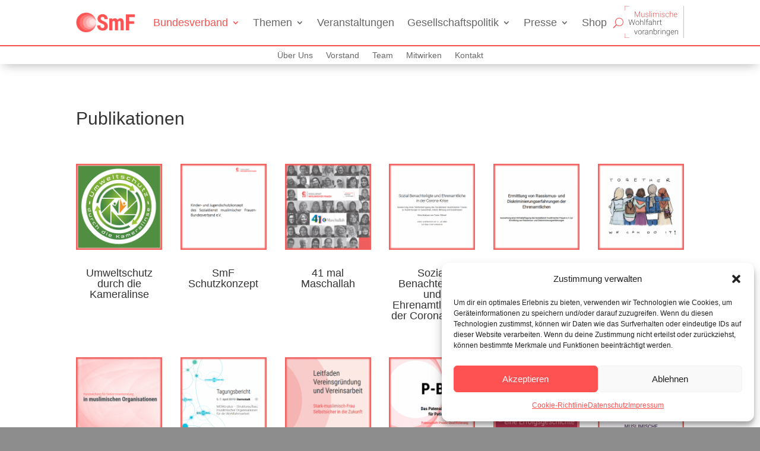

--- FILE ---
content_type: text/css
request_url: https://smf-verband.de/wp-content/et-cache/9332/et-divi-dynamic-tb-619-tb-46-9332-late.css?ver=1767382168
body_size: 510
content:
@font-face{font-family:ETmodules;font-display:block;src:url(//smf-verband.de/wp-content/themes/Divi/core/admin/fonts/modules/all/modules.eot);src:url(//smf-verband.de/wp-content/themes/Divi/core/admin/fonts/modules/all/modules.eot?#iefix) format("embedded-opentype"),url(//smf-verband.de/wp-content/themes/Divi/core/admin/fonts/modules/all/modules.woff) format("woff"),url(//smf-verband.de/wp-content/themes/Divi/core/admin/fonts/modules/all/modules.ttf) format("truetype"),url(//smf-verband.de/wp-content/themes/Divi/core/admin/fonts/modules/all/modules.svg#ETmodules) format("svg");font-weight:400;font-style:normal}
@font-face{font-family:FontAwesome;font-style:normal;font-weight:400;font-display:block;src:url(//smf-verband.de/wp-content/themes/Divi/core/admin/fonts/fontawesome/fa-regular-400.eot);src:url(//smf-verband.de/wp-content/themes/Divi/core/admin/fonts/fontawesome/fa-regular-400.eot?#iefix) format("embedded-opentype"),url(//smf-verband.de/wp-content/themes/Divi/core/admin/fonts/fontawesome/fa-regular-400.woff2) format("woff2"),url(//smf-verband.de/wp-content/themes/Divi/core/admin/fonts/fontawesome/fa-regular-400.woff) format("woff"),url(//smf-verband.de/wp-content/themes/Divi/core/admin/fonts/fontawesome/fa-regular-400.ttf) format("truetype"),url(//smf-verband.de/wp-content/themes/Divi/core/admin/fonts/fontawesome/fa-regular-400.svg#fontawesome) format("svg")}@font-face{font-family:FontAwesome;font-style:normal;font-weight:900;font-display:block;src:url(//smf-verband.de/wp-content/themes/Divi/core/admin/fonts/fontawesome/fa-solid-900.eot);src:url(//smf-verband.de/wp-content/themes/Divi/core/admin/fonts/fontawesome/fa-solid-900.eot?#iefix) format("embedded-opentype"),url(//smf-verband.de/wp-content/themes/Divi/core/admin/fonts/fontawesome/fa-solid-900.woff2) format("woff2"),url(//smf-verband.de/wp-content/themes/Divi/core/admin/fonts/fontawesome/fa-solid-900.woff) format("woff"),url(//smf-verband.de/wp-content/themes/Divi/core/admin/fonts/fontawesome/fa-solid-900.ttf) format("truetype"),url(//smf-verband.de/wp-content/themes/Divi/core/admin/fonts/fontawesome/fa-solid-900.svg#fontawesome) format("svg")}@font-face{font-family:FontAwesome;font-style:normal;font-weight:400;font-display:block;src:url(//smf-verband.de/wp-content/themes/Divi/core/admin/fonts/fontawesome/fa-brands-400.eot);src:url(//smf-verband.de/wp-content/themes/Divi/core/admin/fonts/fontawesome/fa-brands-400.eot?#iefix) format("embedded-opentype"),url(//smf-verband.de/wp-content/themes/Divi/core/admin/fonts/fontawesome/fa-brands-400.woff2) format("woff2"),url(//smf-verband.de/wp-content/themes/Divi/core/admin/fonts/fontawesome/fa-brands-400.woff) format("woff"),url(//smf-verband.de/wp-content/themes/Divi/core/admin/fonts/fontawesome/fa-brands-400.ttf) format("truetype"),url(//smf-verband.de/wp-content/themes/Divi/core/admin/fonts/fontawesome/fa-brands-400.svg#fontawesome) format("svg")}
.et_parallax_bg.et_parallax_bg__sticky,.et_pb_sticky.et_pb_section_parallax_sticky .et_parallax_bg:not(.et_parallax_bg__sticky),.et_pb_sticky .et_pb_section_parallax_sticky .et_parallax_bg:not(.et_parallax_bg__sticky){display:none}.et_pb_sticky.et_pb_section_parallax_sticky .et_parallax_bg.et_parallax_bg__sticky,.et_pb_sticky .et_pb_section_parallax_sticky .et_parallax_bg.et_parallax_bg__sticky{display:block}.et_builder_inner_content.has_et_pb_sticky{z-index:inherit}.et-db #et-boc .et-l #et-fb-app .et_pb_column.has_et_pb_sticky,.et_pb_column.has_et_pb_sticky{z-index:20}.et-l--header .et-db #et-boc .et-l #et-fb-app .et_pb_column.has_et_pb_sticky,.et-l--header .et_pb_column.has_et_pb_sticky{z-index:30}.et-l--footer .et-db #et-boc .et-l #et-fb-app .et_pb_column.has_et_pb_sticky,.et-l--footer .et_pb_column.has_et_pb_sticky{z-index:10}.et_pb_sticky_placeholder{opacity:0!important}.et_pb_sticky .et_overlay.et_pb_inline_icon_sticky:before,.et_pb_sticky .et_pb_inline_icon_sticky:before{content:attr(data-icon-sticky)!important}body .et-script-temporary-measurement{opacity:0}

--- FILE ---
content_type: text/css
request_url: https://smf-verband.de/wp-content/et-cache/9332/et-core-unified-9332.min.css?ver=1767382169
body_size: 491
content:
img{pointer-events:none}.em .em-icon.em-icon-category,.em .em-icon.em-icon-folder{background-image:url(https://smf-verband.de/wp-content/uploads/2024/11/location.svg)}.em{--accent-color:#ff5252!important;--accent-color-hover:#ff5252!important}section.em-event-content{padding-bottom:40px!important}section.em-search-section-location.em-search-advanced-section{display:none}#main-content .container:before{background:none}#sidebar{display:none}@media (min-width:981px){#left-area{width:100%!important;padding:23px 0px 0px!important;float:none!important}}.et_pb_title_featured_container img{border-radius:10px}

--- FILE ---
content_type: text/css
request_url: https://smf-verband.de/wp-content/et-cache/9332/et-core-unified-tb-619-tb-46-deferred-9332.min.css?ver=1767382169
body_size: 1771
content:
#mmb .so a{color:#fe5252}#mmb .inar a{color:#000000!important}#mmb .et-menu li>a{word-wrap:normal!important;overflow-wrap:normal!important}#mmb .et-menu li li a{padding:6px 9px 6px 5px;font-size:14px!important}@media only screen and (max-width:800px){.et_pb_menu .et_pb_menu__menu{display:none}.et_mobile_nav_menu{display:block}}@media (min-width:981px){#mmb .et_pb_menu__logo{min-width:100px;width:100px;max-width:none}.et_pb_fullwidth_menu .et_pb_menu__menu:after{top:82%;height:104px}}@media (max-width:980px){#mmb .et_pb_menu__logo{min-width:80px;width:auto;max-width:250px}.et_pb_fullwidth_menu_0_tb_header .et_pb_row>.et_pb_menu__logo-wrap .et_pb_menu__logo img{width:280px}.et_pb_fullwidth_menu .et_pb_menu__menu:after{top:75%;height:80px}#mmb .et_mobile_menu{overflow-y:auto}.et_search_form_container{padding:10px}}.et_pb_fullwidth_menu .et_pb_menu__menu:after{content:"";display:block;position:absolute;right:0px;top:82%;transform:translateY(-50%);background-image:url('https://smf-verband.de/wp-content/uploads/2024/10/MuslimischeWohlfahrtvoranbringen.svg');background-size:contain;background-repeat:no-repeat;min-width:100px;height:104px;margin-right:0px}#mmb .et-menu-nav li.mega-menu ul li{padding:0px 0px 0px 6px!important}#mmb .et-menu-nav li.mega-menu>ul>li>a:first-child{padding-top:0!important;font-weight:700;border-bottom:0px;font-size:16px;color:#fe5252;margin:0!important;padding:0px 0px 0px 0px}#mmb .et-menu-nav li.mega-menu li>a{font-size:14px!important;font-weight:500}#mmb .et_mobile_menu{overflow:scroll!important;max-height:80vh}.et_pb_fullwidth_menu_0_tb_header.et_pb_fullwidth_menu ul li a{font-weight:400;font-size:18px}.et_pb_fullwidth_menu_0_tb_header.et_pb_fullwidth_menu{background-color:#ffffff;border-bottom-width:2px;border-bottom-color:#FE5252}.et_pb_fullwidth_menu_0_tb_header.et_pb_fullwidth_menu .nav li ul,.et_pb_fullwidth_menu_0_tb_header.et_pb_fullwidth_menu .et_mobile_menu,.et_pb_fullwidth_menu_0_tb_header.et_pb_fullwidth_menu .et_mobile_menu ul,.et_pb_menu_0_tb_header.et_pb_menu .nav li ul,.et_pb_menu_0_tb_header.et_pb_menu .et_mobile_menu,.et_pb_menu_0_tb_header.et_pb_menu .et_mobile_menu ul{background-color:#ffffff!important}.et_pb_fullwidth_menu_0_tb_header .et_pb_row>.et_pb_menu__logo-wrap,.et_pb_fullwidth_menu_0_tb_header .et_pb_menu__logo-slot,.et_pb_menu_0_tb_header .et_pb_menu_inner_container>.et_pb_menu__logo-wrap,.et_pb_menu_0_tb_header .et_pb_menu__logo-slot{width:auto;max-width:100%}.et_pb_fullwidth_menu_0_tb_header .et_pb_row>.et_pb_menu__logo-wrap .et_pb_menu__logo img,.et_pb_fullwidth_menu_0_tb_header .et_pb_menu__logo-slot .et_pb_menu__logo-wrap img,.et_pb_menu_0_tb_header .et_pb_menu_inner_container>.et_pb_menu__logo-wrap .et_pb_menu__logo img,.et_pb_menu_0_tb_header .et_pb_menu__logo-slot .et_pb_menu__logo-wrap img{height:auto;max-height:none}.et_pb_fullwidth_menu_0_tb_header .mobile_nav .mobile_menu_bar:before,.et_pb_fullwidth_menu_0_tb_header .et_pb_menu__icon.et_pb_menu__search-button,.et_pb_fullwidth_menu_0_tb_header .et_pb_menu__icon.et_pb_menu__close-search-button,.et_pb_fullwidth_menu_0_tb_header .et_pb_menu__icon.et_pb_menu__cart-button,.et_pb_menu_0_tb_header .mobile_nav .mobile_menu_bar:before,.et_pb_menu_0_tb_header .et_pb_menu__icon.et_pb_menu__search-button,.et_pb_menu_0_tb_header .et_pb_menu__icon.et_pb_menu__close-search-button,.et_pb_menu_0_tb_header .et_pb_menu__icon.et_pb_menu__cart-button{color:#fe5252}.et_pb_section_1_tb_header.et_pb_section{padding-top:0px;padding-bottom:0px;margin-top:0px;margin-bottom:0px}.et_pb_section_1_tb_header{z-index:10;box-shadow:0px 7px 18px -6px rgba(0,0,0,0.3)}.et_pb_row_0_tb_header.et_pb_row{padding-top:0px!important;padding-bottom:0px!important;margin-top:0px!important;margin-bottom:0px!important;padding-top:0px;padding-bottom:0px}.et_pb_menu_0_tb_header.et_pb_menu{background-color:#ffffff}.et_pb_menu_0_tb_header{padding-top:0px;padding-bottom:0px;margin-top:0px!important;margin-bottom:0px!important}.et_pb_column_0_tb_header{padding-top:0px;padding-bottom:0px}@media only screen and (max-width:980px){.et_pb_fullwidth_menu_0_tb_header.et_pb_fullwidth_menu{border-bottom-width:2px;border-bottom-color:#FE5252}}@media only screen and (max-width:767px){.et_pb_fullwidth_menu_0_tb_header.et_pb_fullwidth_menu{border-bottom-width:2px;border-bottom-color:#FE5252}}#custom-8-images .et_pb_gallery_items{display:flex;flex-wrap:nowrap;overflow:hidden}#custom-8-images .et_pb_gallery_item{flex:0 0 calc(100% / 8);margin-right:10px}.carousel-container{position:relative;max-width:100%;overflow:hidden}.carousel-wrapper{position:relative;overflow:hidden}.carousel-slide a{display:block;pointer-events:auto;z-index:5}.carousel-track{display:flex;transition:transform 0.5s ease;will-change:transform}.carousel-slide{flex:0 0 20%;padding:0px;box-sizing:border-box}.slide-image{width:100%;height:140px;object-fit:contain;border-radius:8px;cursor:pointer;transition:transform 0.3s ease,box-shadow 0.3s ease}.carousel-nav{position:absolute;top:50%;transform:translateY(-50%);background:none;color:rgba(0,0,0,0.7);border:none;width:40px;height:40px;cursor:pointer;font-size:28px;font-weight:bold;display:flex;align-items:center;justify-content:center;transition:color 0.3s ease;z-index:10}.carousel-nav:hover{color:rgba(0,0,0,1)}.carousel-prev{left:-15px}.carousel-next{right:-15px}@media (max-width:1199px){.carousel-slide{flex:0 0 25%}}@media (max-width:991px){.carousel-slide{flex:0 0 33.333%}}@media (max-width:767px){.carousel-slide{flex:0 0 50%}}@media (max-width:575px){.carousel-slide{flex:0 0 100%}.slide-image{height:250px}}.carousel-container:hover .carousel-track{animation-play-state:paused}.et_pb_section_0_tb_footer.et_pb_section{padding-top:0px;margin-top:0px}.et_pb_row_0_tb_footer.et_pb_row{padding-bottom:0px!important;margin-top:0px!important;margin-bottom:0px!important;padding-bottom:0px}.et_pb_text_0_tb_footer.et_pb_text,.et_pb_text_1_tb_footer.et_pb_text,.et_pb_blurb_0_tb_footer.et_pb_blurb .et_pb_module_header,.et_pb_blurb_0_tb_footer.et_pb_blurb .et_pb_module_header a,.et_pb_blurb_0_tb_footer.et_pb_blurb,.et_pb_blurb_1_tb_footer.et_pb_blurb .et_pb_module_header,.et_pb_blurb_1_tb_footer.et_pb_blurb .et_pb_module_header a,.et_pb_blurb_1_tb_footer.et_pb_blurb,.et_pb_blurb_2_tb_footer.et_pb_blurb .et_pb_module_header,.et_pb_blurb_2_tb_footer.et_pb_blurb .et_pb_module_header a,.et_pb_blurb_2_tb_footer.et_pb_blurb{color:#000000!important}.et_pb_text_0_tb_footer,.et_pb_text_1_tb_footer{font-family:'Roboto',sans-serif;font-size:18px;padding-bottom:5px!important;margin-bottom:0px!important}.et_pb_divider_0_tb_footer,.et_pb_code_0_tb_footer,.et_pb_divider_1_tb_footer,.et_pb_code_1_tb_footer{padding-top:0px;padding-bottom:0px;margin-top:0px!important;margin-bottom:0px!important}.et_pb_divider_0_tb_footer:before,.et_pb_divider_1_tb_footer:before{border-top-color:#8D8D8D;width:auto;top:0px;right:0px;left:0px}.et_pb_row_1_tb_footer.et_pb_row{padding-top:0px!important;padding-bottom:0px!important;margin-top:0px!important;margin-bottom:0px!important;padding-top:0px;padding-bottom:0px}.et_pb_row_2_tb_footer,body #page-container .et-db #et-boc .et-l .et_pb_row_2_tb_footer.et_pb_row,body.et_pb_pagebuilder_layout.single #page-container #et-boc .et-l .et_pb_row_2_tb_footer.et_pb_row,body.et_pb_pagebuilder_layout.single.et_full_width_page #page-container #et-boc .et-l .et_pb_row_2_tb_footer.et_pb_row{width:100%;max-width:2560px}.et_pb_divider_2_tb_footer{padding-bottom:0px;margin-top:0px!important;margin-bottom:-1px!important}.et_pb_divider_2_tb_footer:before{border-top-color:#fe5252;border-top-width:2px;width:auto;top:0px;right:0px;left:0px}ul.et_pb_social_media_follow_0_tb_footer{background-color:#8D8D8D;padding-top:6px!important}.et_pb_social_media_follow_0_tb_footer li a.icon:before{font-size:24px;line-height:48px;height:48px;width:48px}.et_pb_social_media_follow_0_tb_footer li a.icon{height:48px;width:48px}.et_pb_row_3_tb_footer.et_pb_row{padding-top:0px!important;padding-bottom:0px!important;margin-top:3px!important;margin-bottom:0px!important;padding-top:0px;padding-bottom:0px}.et_pb_blurb_0_tb_footer .et-pb-icon,.et_pb_blurb_1_tb_footer .et-pb-icon{font-size:52px;color:#fe5252;font-family:FontAwesome!important;font-weight:900!important}.et_pb_blurb_2_tb_footer .et-pb-icon{font-size:52px;color:#fe5252;font-family:ETmodules!important;font-weight:400!important}.et_pb_row_4_tb_footer.et_pb_row{padding-bottom:0px!important;margin-bottom:0px!important;padding-bottom:0px}.et_pb_text_2_tb_footer.et_pb_text a{color:#FE5252!important}.et_pb_text_2_tb_footer{padding-top:0px!important;padding-bottom:0px!important}.et_pb_social_media_follow_network_0_tb_footer a.icon,.et_pb_social_media_follow_network_1_tb_footer a.icon,.et_pb_social_media_follow_network_2_tb_footer a.icon,.et_pb_social_media_follow_network_3_tb_footer a.icon{background-color:#8D8D8D!important}.et_pb_column_6_tb_footer{padding-top:0px;padding-bottom:0px}

--- FILE ---
content_type: text/css
request_url: https://smf-verband.de/wp-content/et-cache/9332/et-divi-dynamic-tb-619-tb-46-9332-late.css
body_size: 510
content:
@font-face{font-family:ETmodules;font-display:block;src:url(//smf-verband.de/wp-content/themes/Divi/core/admin/fonts/modules/all/modules.eot);src:url(//smf-verband.de/wp-content/themes/Divi/core/admin/fonts/modules/all/modules.eot?#iefix) format("embedded-opentype"),url(//smf-verband.de/wp-content/themes/Divi/core/admin/fonts/modules/all/modules.woff) format("woff"),url(//smf-verband.de/wp-content/themes/Divi/core/admin/fonts/modules/all/modules.ttf) format("truetype"),url(//smf-verband.de/wp-content/themes/Divi/core/admin/fonts/modules/all/modules.svg#ETmodules) format("svg");font-weight:400;font-style:normal}
@font-face{font-family:FontAwesome;font-style:normal;font-weight:400;font-display:block;src:url(//smf-verband.de/wp-content/themes/Divi/core/admin/fonts/fontawesome/fa-regular-400.eot);src:url(//smf-verband.de/wp-content/themes/Divi/core/admin/fonts/fontawesome/fa-regular-400.eot?#iefix) format("embedded-opentype"),url(//smf-verband.de/wp-content/themes/Divi/core/admin/fonts/fontawesome/fa-regular-400.woff2) format("woff2"),url(//smf-verband.de/wp-content/themes/Divi/core/admin/fonts/fontawesome/fa-regular-400.woff) format("woff"),url(//smf-verband.de/wp-content/themes/Divi/core/admin/fonts/fontawesome/fa-regular-400.ttf) format("truetype"),url(//smf-verband.de/wp-content/themes/Divi/core/admin/fonts/fontawesome/fa-regular-400.svg#fontawesome) format("svg")}@font-face{font-family:FontAwesome;font-style:normal;font-weight:900;font-display:block;src:url(//smf-verband.de/wp-content/themes/Divi/core/admin/fonts/fontawesome/fa-solid-900.eot);src:url(//smf-verband.de/wp-content/themes/Divi/core/admin/fonts/fontawesome/fa-solid-900.eot?#iefix) format("embedded-opentype"),url(//smf-verband.de/wp-content/themes/Divi/core/admin/fonts/fontawesome/fa-solid-900.woff2) format("woff2"),url(//smf-verband.de/wp-content/themes/Divi/core/admin/fonts/fontawesome/fa-solid-900.woff) format("woff"),url(//smf-verband.de/wp-content/themes/Divi/core/admin/fonts/fontawesome/fa-solid-900.ttf) format("truetype"),url(//smf-verband.de/wp-content/themes/Divi/core/admin/fonts/fontawesome/fa-solid-900.svg#fontawesome) format("svg")}@font-face{font-family:FontAwesome;font-style:normal;font-weight:400;font-display:block;src:url(//smf-verband.de/wp-content/themes/Divi/core/admin/fonts/fontawesome/fa-brands-400.eot);src:url(//smf-verband.de/wp-content/themes/Divi/core/admin/fonts/fontawesome/fa-brands-400.eot?#iefix) format("embedded-opentype"),url(//smf-verband.de/wp-content/themes/Divi/core/admin/fonts/fontawesome/fa-brands-400.woff2) format("woff2"),url(//smf-verband.de/wp-content/themes/Divi/core/admin/fonts/fontawesome/fa-brands-400.woff) format("woff"),url(//smf-verband.de/wp-content/themes/Divi/core/admin/fonts/fontawesome/fa-brands-400.ttf) format("truetype"),url(//smf-verband.de/wp-content/themes/Divi/core/admin/fonts/fontawesome/fa-brands-400.svg#fontawesome) format("svg")}
.et_parallax_bg.et_parallax_bg__sticky,.et_pb_sticky.et_pb_section_parallax_sticky .et_parallax_bg:not(.et_parallax_bg__sticky),.et_pb_sticky .et_pb_section_parallax_sticky .et_parallax_bg:not(.et_parallax_bg__sticky){display:none}.et_pb_sticky.et_pb_section_parallax_sticky .et_parallax_bg.et_parallax_bg__sticky,.et_pb_sticky .et_pb_section_parallax_sticky .et_parallax_bg.et_parallax_bg__sticky{display:block}.et_builder_inner_content.has_et_pb_sticky{z-index:inherit}.et-db #et-boc .et-l #et-fb-app .et_pb_column.has_et_pb_sticky,.et_pb_column.has_et_pb_sticky{z-index:20}.et-l--header .et-db #et-boc .et-l #et-fb-app .et_pb_column.has_et_pb_sticky,.et-l--header .et_pb_column.has_et_pb_sticky{z-index:30}.et-l--footer .et-db #et-boc .et-l #et-fb-app .et_pb_column.has_et_pb_sticky,.et-l--footer .et_pb_column.has_et_pb_sticky{z-index:10}.et_pb_sticky_placeholder{opacity:0!important}.et_pb_sticky .et_overlay.et_pb_inline_icon_sticky:before,.et_pb_sticky .et_pb_inline_icon_sticky:before{content:attr(data-icon-sticky)!important}body .et-script-temporary-measurement{opacity:0}

--- FILE ---
content_type: image/svg+xml
request_url: https://smf-verband.de/wp-content/uploads/2024/10/MuslimischeWohlfahrtvoranbringen.svg
body_size: 3546
content:
<svg id="Ebene_1" data-name="Ebene 1" xmlns="http://www.w3.org/2000/svg" viewBox="0 0 311.53 168.87"><defs><style>.cls-1{fill:#ea5556;}.cls-2{fill:#4e4d4d;}</style></defs><path class="cls-1" d="M55.88,29.13l10.78,25.8,10.82-25.8h3.29V58.36H78.31V45.63l.19-13.05L67.62,58.36H65.71L54.87,32.68l.2,12.87V58.36H52.61V29.13Z"/><path class="cls-1" d="M101.59,55.61q-2.16,3.15-6.92,3.15a6.72,6.72,0,0,1-5.28-2q-1.81-2-1.85-6V36.64h2.39V50.47c0,4.14,1.67,6.2,5,6.2s5.68-1.43,6.6-4.31V36.64H104V58.36h-2.33Z"/><path class="cls-1" d="M123.21,52.84A3.41,3.41,0,0,0,121.78,50a11.16,11.16,0,0,0-4.33-1.7,20.35,20.35,0,0,1-4.49-1.4,6.08,6.08,0,0,1-2.37-1.94,4.9,4.9,0,0,1-.77-2.77A5.19,5.19,0,0,1,112,37.91a8.72,8.72,0,0,1,5.5-1.67A9,9,0,0,1,123.31,38a5.78,5.78,0,0,1,2.19,4.69h-2.41a3.89,3.89,0,0,0-1.59-3.17,6.33,6.33,0,0,0-4-1.27,6.2,6.2,0,0,0-3.8,1.06,3.24,3.24,0,0,0-1.44,2.74,3,3,0,0,0,1.2,2.52,12.63,12.63,0,0,0,4.35,1.63,20.76,20.76,0,0,1,4.74,1.59,6.14,6.14,0,0,1,2.34,2,5.16,5.16,0,0,1,.76,2.87,5.22,5.22,0,0,1-2.22,4.4,9.51,9.51,0,0,1-5.79,1.64,9.74,9.74,0,0,1-6.15-1.83,5.68,5.68,0,0,1-2.36-4.65h2.41a4.17,4.17,0,0,0,1.78,3.28,7.27,7.27,0,0,0,4.32,1.17,6.8,6.8,0,0,0,4.06-1.1A3.32,3.32,0,0,0,123.21,52.84Z"/><path class="cls-1" d="M133.72,58.36h-2.41V27.52h2.41Z"/><path class="cls-1" d="M140.1,30.36a1.65,1.65,0,0,1,.44-1.15,1.82,1.82,0,0,1,2.42,0,1.62,1.62,0,0,1,.45,1.15A1.58,1.58,0,0,1,143,31.5a1.65,1.65,0,0,1-2.86-1.14Zm2.83,28h-2.41V36.64h2.41Z"/><path class="cls-1" d="M151.64,36.64l.08,3.53a8,8,0,0,1,3-3,8.18,8.18,0,0,1,4-1c3.43,0,5.6,1.4,6.53,4.21a8.11,8.11,0,0,1,3.11-3.12,8.61,8.61,0,0,1,4.29-1.09q7,0,7.13,7.63V58.36H177.4V44a6.48,6.48,0,0,0-1.25-4.31,5.12,5.12,0,0,0-4-1.41A6.41,6.41,0,0,0,167.75,40a5.87,5.87,0,0,0-2,4V58.36h-2.41V43.87A5.9,5.9,0,0,0,162,39.7a5.21,5.21,0,0,0-4-1.38,6.06,6.06,0,0,0-3.9,1.3,7.65,7.65,0,0,0-2.41,3.84v14.9h-2.41V36.64Z"/><path class="cls-1" d="M185.75,30.36a1.62,1.62,0,0,1,.45-1.15,1.56,1.56,0,0,1,1.2-.46,1.64,1.64,0,0,1,1.22.46,1.62,1.62,0,0,1,.45,1.15,1.58,1.58,0,0,1-.45,1.14,1.64,1.64,0,0,1-1.22.46,1.56,1.56,0,0,1-1.2-.46A1.58,1.58,0,0,1,185.75,30.36Zm2.84,28h-2.41V36.64h2.41Z"/><path class="cls-1" d="M208.12,52.84A3.43,3.43,0,0,0,206.69,50a11.16,11.16,0,0,0-4.33-1.7,20,20,0,0,1-4.49-1.4,6.08,6.08,0,0,1-2.37-1.94,4.9,4.9,0,0,1-.77-2.77,5.16,5.16,0,0,1,2.15-4.25,8.7,8.7,0,0,1,5.5-1.67A8.92,8.92,0,0,1,208.21,38a5.76,5.76,0,0,1,2.2,4.69H208a3.87,3.87,0,0,0-1.6-3.17,7.18,7.18,0,0,0-7.83-.21,3.25,3.25,0,0,0-1.43,2.74,3,3,0,0,0,1.19,2.52,12.7,12.7,0,0,0,4.36,1.63,20.76,20.76,0,0,1,4.74,1.59,6.14,6.14,0,0,1,2.34,2,5.58,5.58,0,0,1-1.46,7.27,9.53,9.53,0,0,1-5.79,1.64,9.74,9.74,0,0,1-6.15-1.83A5.65,5.65,0,0,1,194,52.28h2.4a4.2,4.2,0,0,0,1.78,3.28,7.28,7.28,0,0,0,4.33,1.17,6.79,6.79,0,0,0,4-1.1A3.33,3.33,0,0,0,208.12,52.84Z"/><path class="cls-1" d="M224,56.73a6.37,6.37,0,0,0,4.21-1.41A5,5,0,0,0,230,51.65h2.3a6.77,6.77,0,0,1-1.24,3.63,7.85,7.85,0,0,1-3,2.56,9.26,9.26,0,0,1-4.07.92,8.37,8.37,0,0,1-6.77-3,12,12,0,0,1-2.5-8v-.72a13.63,13.63,0,0,1,1.12-5.69A8.69,8.69,0,0,1,219,37.58a8.88,8.88,0,0,1,4.91-1.34,8.4,8.4,0,0,1,5.89,2.12A7.73,7.73,0,0,1,232.31,44H230a5.83,5.83,0,0,0-6.07-5.69,6,6,0,0,0-5.05,2.35,10.63,10.63,0,0,0-1.79,6.59v.7a10.41,10.41,0,0,0,1.79,6.49A6,6,0,0,0,224,56.73Z"/><path class="cls-1" d="M239.5,40.31a8.48,8.48,0,0,1,3-3,7.94,7.94,0,0,1,4-1.06,6.52,6.52,0,0,1,5.2,2c1.13,1.31,1.71,3.28,1.72,5.91V58.36h-2.38V44.09a6.67,6.67,0,0,0-1.24-4.34A4.83,4.83,0,0,0,246,38.32a6.1,6.1,0,0,0-4,1.4,8.2,8.2,0,0,0-2.54,3.76V58.36h-2.39V27.52h2.39Z"/><path class="cls-1" d="M268.09,58.76a9.47,9.47,0,0,1-5-1.36,9.3,9.3,0,0,1-3.48-3.81,11.84,11.84,0,0,1-1.25-5.47v-.86a12.76,12.76,0,0,1,1.22-5.64A9.69,9.69,0,0,1,263,37.67a8.33,8.33,0,0,1,4.7-1.43,7.79,7.79,0,0,1,6.27,2.7,10.92,10.92,0,0,1,2.32,7.37v1.35h-15.5v.46a9.13,9.13,0,0,0,2.12,6.16,6.76,6.76,0,0,0,5.33,2.45,7.84,7.84,0,0,0,3.41-.7,7.67,7.67,0,0,0,2.68-2.25l1.5,1.15A8.77,8.77,0,0,1,268.09,58.76Zm-.44-20.48a6,6,0,0,0-4.57,2,9.28,9.28,0,0,0-2.26,5.34h13v-.26a8,8,0,0,0-1.79-5.1A5.56,5.56,0,0,0,267.65,38.28Z"/><path class="cls-2" d="M28,92.38l.9,4.54L30,92.58,36.36,71h2.23l6.26,21.54L45.94,97l1-4.58L52.18,71h2.53l-7.49,29.23H44.85L38.23,77.4l-.74-2.89-.73,2.89L30,100.27H27.61L20.14,71h2.53Z"/><path class="cls-2" d="M57,89.09a12.83,12.83,0,0,1,1.22-5.65,9.14,9.14,0,0,1,8.46-5.3,9,9,0,0,1,7,3,11.72,11.72,0,0,1,2.69,8.06v.5a12.89,12.89,0,0,1-1.22,5.67,9.09,9.09,0,0,1-3.42,3.89,9.49,9.49,0,0,1-5,1.36,8.94,8.94,0,0,1-7-3A11.71,11.71,0,0,1,57,89.57Zm2.41.66a9.8,9.8,0,0,0,2,6.39,6.83,6.83,0,0,0,10.56,0,10.13,10.13,0,0,0,2-6.59v-.46A11,11,0,0,0,73,84.53a7.34,7.34,0,0,0-2.59-3.2,6.58,6.58,0,0,0-3.81-1.14,6.42,6.42,0,0,0-5.24,2.52,10.22,10.22,0,0,0-2,6.6Z"/><path class="cls-2" d="M83.7,82.22a8.48,8.48,0,0,1,3-3,8,8,0,0,1,4-1.07,6.52,6.52,0,0,1,5.2,2c1.14,1.31,1.71,3.28,1.73,5.9v14.26H95.31V86a6.6,6.6,0,0,0-1.24-4.33,4.83,4.83,0,0,0-3.88-1.43,6.1,6.1,0,0,0-4,1.4,8.2,8.2,0,0,0-2.54,3.76v14.88H81.31V69.43H83.7Z"/><path class="cls-2" d="M106.57,100.27h-2.41V69.43h2.41Z"/><path class="cls-2" d="M114.82,100.27V80.51h-3.59v-2h3.59V75.92a7.14,7.14,0,0,1,1.7-5.12A6.18,6.18,0,0,1,121.25,69a9.09,9.09,0,0,1,2.55.34l-.18,2a9.42,9.42,0,0,0-2.19-.24,3.92,3.92,0,0,0-3.09,1.23,5.11,5.11,0,0,0-1.11,3.52v2.7h5.18v2h-5.18v19.76Z"/><path class="cls-2" d="M140.42,100.27a11.5,11.5,0,0,1-.46-3,8.5,8.5,0,0,1-3.22,2.54,10,10,0,0,1-4.15.89,7.25,7.25,0,0,1-5.07-1.75,5.68,5.68,0,0,1-1.94-4.41,5.81,5.81,0,0,1,2.64-5,12.71,12.71,0,0,1,7.36-1.85h4.36V85.17a4.75,4.75,0,0,0-1.44-3.66,5.91,5.91,0,0,0-4.18-1.34,6.54,6.54,0,0,0-4.16,1.29,3.8,3.8,0,0,0-1.65,3.09l-2.4,0a5.6,5.6,0,0,1,2.4-4.49,9.34,9.34,0,0,1,5.93-1.9A8.47,8.47,0,0,1,140.17,80,6.51,6.51,0,0,1,142.33,85V95.31A12.83,12.83,0,0,0,143,100v.24Zm-7.55-1.73a8,8,0,0,0,4.31-1.16,7,7,0,0,0,2.76-3.11V89.49h-4.3A10.71,10.71,0,0,0,130,90.8a4,4,0,0,0-2,3.51,3.9,3.9,0,0,0,1.36,3A5.11,5.11,0,0,0,132.87,98.54Z"/><path class="cls-2" d="M151.12,82.22a8.48,8.48,0,0,1,3-3,8,8,0,0,1,4-1.07,6.52,6.52,0,0,1,5.2,2c1.14,1.31,1.71,3.28,1.73,5.9v14.26h-2.39V86a6.65,6.65,0,0,0-1.24-4.33,4.83,4.83,0,0,0-3.88-1.43,6.1,6.1,0,0,0-4,1.4,8.2,8.2,0,0,0-2.54,3.76v14.88h-2.39V69.43h2.39Z"/><path class="cls-2" d="M181.34,80.59a9.34,9.34,0,0,0-1.63-.14,5.86,5.86,0,0,0-3.8,1.26,6.82,6.82,0,0,0-2.22,3.64v14.92H171.3V78.55h2.35l0,3.45a6.39,6.39,0,0,1,6.12-3.86,4,4,0,0,1,1.59.26Z"/><path class="cls-2" d="M189.87,73v5.57h4.5v2h-4.5V95a4.59,4.59,0,0,0,.65,2.7,2.53,2.53,0,0,0,2.18.88,14,14,0,0,0,2-.2l.1,2a7.75,7.75,0,0,1-2.57.34,4.27,4.27,0,0,1-3.59-1.44A6.72,6.72,0,0,1,187.46,95V80.51h-4v-2h4V73Z"/><path class="cls-2" d="M58.81,146.3l6.6-18.41h2.47l-8.11,21.72h-2l-8.15-21.72h2.47Z"/><path class="cls-2" d="M70.19,138.43a12.83,12.83,0,0,1,1.22-5.65,9.11,9.11,0,0,1,8.46-5.29,8.94,8.94,0,0,1,7,3,11.73,11.73,0,0,1,2.69,8.06v.5a12.89,12.89,0,0,1-1.22,5.67A9.09,9.09,0,0,1,85,148.65a9.4,9.4,0,0,1-5,1.36,8.94,8.94,0,0,1-7-3,11.69,11.69,0,0,1-2.7-8.06Zm2.41.66a9.85,9.85,0,0,0,2,6.4,6.84,6.84,0,0,0,10.56,0,10.23,10.23,0,0,0,2-6.6v-.46a11,11,0,0,0-.93-4.56,7.34,7.34,0,0,0-2.59-3.2,6.58,6.58,0,0,0-3.81-1.14,6.42,6.42,0,0,0-5.24,2.52,10.22,10.22,0,0,0-2,6.6Z"/><path class="cls-2" d="M104.58,129.94a8.44,8.44,0,0,0-1.63-.15,5.86,5.86,0,0,0-3.8,1.26,6.92,6.92,0,0,0-2.22,3.64v14.92H94.54V127.89h2.35l0,3.45a6.39,6.39,0,0,1,6.13-3.85,3.82,3.82,0,0,1,1.58.26Z"/><path class="cls-2" d="M121.29,149.61a11.09,11.09,0,0,1-.46-3,8.44,8.44,0,0,1-3.23,2.54,9.91,9.91,0,0,1-4.14.89,7.29,7.29,0,0,1-5.07-1.74,5.68,5.68,0,0,1-1.94-4.42,5.81,5.81,0,0,1,2.64-5,12.69,12.69,0,0,1,7.36-1.85h4.36v-2.47a4.75,4.75,0,0,0-1.44-3.66,5.94,5.94,0,0,0-4.19-1.34A6.51,6.51,0,0,0,111,130.8a3.81,3.81,0,0,0-1.65,3.09l-2.41,0a5.61,5.61,0,0,1,2.41-4.49,9.31,9.31,0,0,1,5.92-1.89A8.48,8.48,0,0,1,121,129.3a6.55,6.55,0,0,1,2.16,5.07v10.28a12.59,12.59,0,0,0,.66,4.72v.24Zm-7.55-1.72a8.08,8.08,0,0,0,4.31-1.17,6.91,6.91,0,0,0,2.76-3.11v-4.78h-4.3a10.78,10.78,0,0,0-5.62,1.31,4,4,0,0,0-2,3.51,3.88,3.88,0,0,0,1.35,3A5.14,5.14,0,0,0,113.74,147.89Z"/><path class="cls-2" d="M131.89,127.89l.08,3.71a8.52,8.52,0,0,1,3.05-3.06,8,8,0,0,1,4-1,6.53,6.53,0,0,1,5.21,2c1.13,1.31,1.71,3.28,1.72,5.91v14.25h-2.39V135.34a6.61,6.61,0,0,0-1.23-4.34,4.85,4.85,0,0,0-3.89-1.43,6.07,6.07,0,0,0-3.94,1.4,8.12,8.12,0,0,0-2.54,3.76v14.88H129.6V127.89Z"/><path class="cls-2" d="M169.67,139a13.07,13.07,0,0,1-2.25,8.06,7.16,7.16,0,0,1-6,3,7.79,7.79,0,0,1-6.86-3.37l-.1,3h-2.25V118.77h2.39V131a7.53,7.53,0,0,1,6.78-3.55,7.27,7.27,0,0,1,6.1,2.94q2.24,2.94,2.23,8.18Zm-2.41-.42a11.33,11.33,0,0,0-1.66-6.64,5.44,5.44,0,0,0-4.7-2.34,6.62,6.62,0,0,0-3.92,1.14,6.85,6.85,0,0,0-2.42,3.32v9.8a6.42,6.42,0,0,0,6.38,4.09,5.39,5.39,0,0,0,4.65-2.35C166.71,144,167.26,141.67,167.26,138.55Z"/><path class="cls-2" d="M185,129.94a8.44,8.44,0,0,0-1.63-.15,5.86,5.86,0,0,0-3.8,1.26,6.86,6.86,0,0,0-2.22,3.64v14.92H175V127.89h2.35l0,3.45a6.39,6.39,0,0,1,6.13-3.85,3.85,3.85,0,0,1,1.58.26Z"/><path class="cls-2" d="M188.67,121.61a1.61,1.61,0,0,1,.44-1.15,1.57,1.57,0,0,1,1.2-.46,1.56,1.56,0,0,1,1.67,1.61,1.56,1.56,0,0,1-.45,1.14,1.62,1.62,0,0,1-1.22.46,1.57,1.57,0,0,1-1.2-.46A1.55,1.55,0,0,1,188.67,121.61Zm2.83,28h-2.41V127.89h2.41Z"/><path class="cls-2" d="M200.31,127.89l.08,3.71a8.68,8.68,0,0,1,3.05-3.06,8,8,0,0,1,4-1,6.52,6.52,0,0,1,5.2,2c1.14,1.31,1.71,3.28,1.73,5.91v14.25H212V135.34a6.67,6.67,0,0,0-1.24-4.34,4.83,4.83,0,0,0-3.88-1.43,6.1,6.1,0,0,0-4,1.4,8.2,8.2,0,0,0-2.54,3.76v14.88H198V127.89Z"/><path class="cls-2" d="M219.64,138.55a13.12,13.12,0,0,1,2.26-8.08,7.29,7.29,0,0,1,6.14-3,7.53,7.53,0,0,1,6.74,3.53l.12-3.13h2.25v21.28a9.2,9.2,0,0,1-2.35,6.65,8.39,8.39,0,0,1-6.36,2.44,9.62,9.62,0,0,1-4.33-1,8.49,8.49,0,0,1-3.24-2.7l1.35-1.45a7.58,7.58,0,0,0,6.06,3.14,6.16,6.16,0,0,0,4.69-1.78,7.05,7.05,0,0,0,1.75-4.93V146.8A7.76,7.76,0,0,1,228,150a7.25,7.25,0,0,1-6.07-3,13.17,13.17,0,0,1-2.29-8.13Zm2.43.42a11.35,11.35,0,0,0,1.67,6.56,5.38,5.38,0,0,0,4.7,2.39,6.41,6.41,0,0,0,6.28-4v-10.1a6.83,6.83,0,0,0-2.43-3.18,6.53,6.53,0,0,0-3.81-1.1,5.47,5.47,0,0,0-4.72,2.38C222.64,133.54,222.07,135.88,222.07,139Z"/><path class="cls-2" d="M251.83,150a9.42,9.42,0,0,1-5-1.36,9.3,9.3,0,0,1-3.48-3.81,11.84,11.84,0,0,1-1.25-5.47v-.86a12.76,12.76,0,0,1,1.22-5.64,9.62,9.62,0,0,1,3.38-4,8.33,8.33,0,0,1,4.7-1.43,7.81,7.81,0,0,1,6.27,2.7,10.92,10.92,0,0,1,2.32,7.37v1.35h-15.5v.46a9.13,9.13,0,0,0,2.12,6.16,6.76,6.76,0,0,0,5.33,2.45,7.8,7.8,0,0,0,3.4-.7A7.5,7.5,0,0,0,258,145l1.51,1.15A8.78,8.78,0,0,1,251.83,150Zm-.44-20.48a6,6,0,0,0-4.57,2,9.21,9.21,0,0,0-2.26,5.34h13v-.26a8,8,0,0,0-1.78-5.1A5.56,5.56,0,0,0,251.39,129.53Z"/><path class="cls-2" d="M267,127.89l.08,3.71a8.52,8.52,0,0,1,3.05-3.06,8,8,0,0,1,4-1,6.51,6.51,0,0,1,5.2,2q1.71,2,1.73,5.91v14.25h-2.39V135.34a6.61,6.61,0,0,0-1.23-4.34,4.85,4.85,0,0,0-3.89-1.43,6.07,6.07,0,0,0-3.94,1.4,8,8,0,0,0-2.54,3.76v14.88h-2.39V127.89Z"/><rect class="cls-1" width="1.48" height="23.75"/><rect class="cls-1" y="145.06" width="1.48" height="23.81"/><rect class="cls-1" x="310.05" width="1.48" height="168.87"/><rect class="cls-1" x="11.17" y="156.23" width="1.48" height="23.81" transform="translate(-156.23 180.04) rotate(-90)"/><rect class="cls-1" x="11.13" y="-11.13" width="1.48" height="23.75" transform="translate(11.13 12.61) rotate(-90)"/></svg>